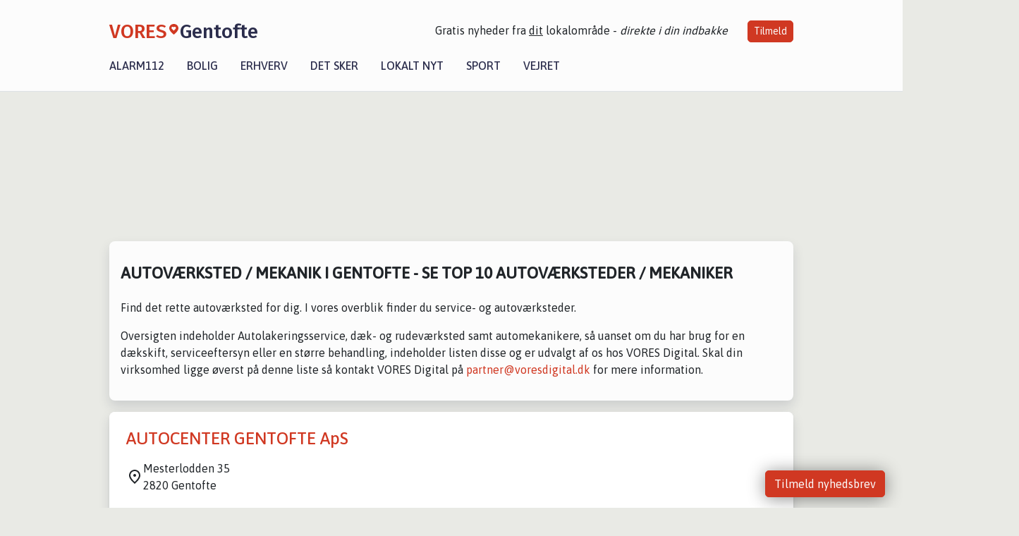

--- FILE ---
content_type: text/html; charset=utf-8
request_url: https://vores-gentofte.dk/erhverv/top10-autovaerksted-mekanik-i-gentofte
body_size: 11136
content:


<!DOCTYPE html>
<html lang="da">
<head>
    <meta charset="utf-8" />
    <meta name="viewport" content="width=device-width, initial-scale=1.0" />
    <title>Autov&#xE6;rksted / mekanik i Gentofte &#x2013; Se top 10 Autov&#xE6;rksteder / mekaniker &#x2013; VORES Gentofte</title>
    
    <link href='https://fonts.gstatic.com' rel='preconnect' crossorigin>
<link href='https://assets.vorescdn.dk' rel='preconnect' crossorigin>
    <link rel="manifest" href="/manifest.json">
        <meta name="description" content="Er du p&#xE5; udkig efter en autov&#xE6;rksted / mekanik i Gentofte? S&#xE5; se med her! Vi giver et overblik over de 10 bedste Autov&#xE6;rksteder / mekaniker i Gentofte." />


    <link rel="canonical" href="https://vores-gentofte.dk/erhverv/top10-autovaerksted-mekanik-i-gentofte">


<meta property="fb:app_id" content="603210533761694" />
    <meta property="fb:pages" content="114042513468578" />




    <meta name="facebook-domain-verification" content="qc6wfhtclnqb54g7jx1k8ckh5oxami" />

    
<link rel="icon" type="image/png" href="/img/icons/icon-152x152.png" />
<link rel="apple-touch-icon" type="image/png" href="/favicon.png" />

<link rel="preload" as="style" href="https://fonts.googleapis.com/css?family=Frank&#x2B;Ruhl&#x2B;Libre:400,700|Asap:400,500|Fira&#x2B;Sans:500|Merriweather:400&amp;display=swap">
<link href="https://fonts.googleapis.com/css?family=Frank&#x2B;Ruhl&#x2B;Libre:400,700|Asap:400,500|Fira&#x2B;Sans:500|Merriweather:400&amp;display=swap" rel="stylesheet" />

<link rel="preload" as="style" href="/dist/main.css?v=4lVlcf_nVVhS9k3-PzDma9gPCqVzZa-xwe6Z3nUGu-A">
<link rel="stylesheet" href="/dist/main.css?v=4lVlcf_nVVhS9k3-PzDma9gPCqVzZa-xwe6Z3nUGu-A" />
        <script type="text/javascript">
        window.dataLayer = window.dataLayer || [];
        window.dataLayer.push({
            dlv_page_type: "top-10",
            dlv_category: "Autov\u00E6rksted / mekanik",
            dlv_source: null
        });
    </script>

    
    
<script>
var voresConfiguration = {"modules":["floating-subscribe"],"site":{"name":"Gentofte","siteName":"VORES Gentofte","hostname":"vores-gentofte.dk","facebookPageId":114042513468578,"instagramHandle":""},"bannerPlaceholder":{"salesEmail":"salg@voresdigital.dk?subject=Henvendelse fra VORES Gentofte","logo":"https://assets.vorescdn.dk/remote/vores-gentofte.dk/img/logo/site.png?width=250"},"facebookAppId":"603210533761694","googleSignInClientId":"643495767278-bqenl96m5li36d9c3e1a1ujch1giorgn.apps.googleusercontent.com","products":{"groceryPlusProductId":"832729fc-0197-4a09-a829-2ad24ec33c74"},"csrf":"CfDJ8FuIb0WNFg9DhYJimJMeEWgfn91yATp5vCZjvGnSrnOnHr4m_XAxVa9vqNgT_ffS_Qsn0hvmt993kLIMgqN9B3SZONM-9vY-4wsuPRfa8VvVr6amK-_ruprP4vF7bHIa3_nNnv0TDUJp6MGT1InVINs","gtmId":"GTM-PMFG7C7"}
</script>

<script src="/dist/essentials-bundle.js?v=hjEg4_jAEA1nYcyRynaMY4wTMfjlzT6aiRLaBhOhzEo" defer></script>
    
<script type="text/javascript">
var utag_data = {
}
</script>
<!-- Loading script asynchronously -->
<script type="text/javascript">
    (function(a,b,c,d){
    a='//tags.tiqcdn.com/utag/jysk-fynske-medier/partners/prod/utag.js';
    b=document;c='script';d=b.createElement(c);d.src=a;d.type='text/java'+c;d.async=true;
    a=b.getElementsByTagName(c)[0];a.parentNode.insertBefore(d,a);
    })();
</script>


<script async='async' src='//macro.adnami.io/macro/hosts/adsm.macro.voresdigital.dk.js'></script>


<script src="//zrzzqdBnFEBxKXGb4.ay.delivery/manager/zrzzqdBnFEBxKXGb4" type="text/javascript" referrerpolicy="no-referrer-when-downgrade"></script>


<script>window.googletag = window.googletag || {cmd: []};</script>
<script>
    googletag.cmd.push(function(){
        googletag.pubads().setTargeting('vd_page', "vores-gentofte.dk");
googletag.pubads().setTargeting('vd_category', "autov\u00E6rksted / mekanik");googletag.pubads().setTargeting('vd_type', "top-10");    });
</script>
</head>
<body>
    

<div class="d-flex flex-column">
    

<header class="" id="header">
    <nav class="navbar navbar-expand-md navbar-light sticky ">
        <div class="container">
            <div class="d-flex flex-wrap align-items-center w-100 justify-content-between">
                    <a class="logo" href="/">
        <span>VORES</span><div class="logo-icon"><img alt="" src="/img/logo/homeheart.svg" aria-hidden="true" /></div><span>Gentofte</span>
                    </a>
                    <burger-menu></burger-menu>
                    <div class="d-none d-lg-block">
                        <span>Gratis nyheder fra <u>dit</u> lokalområde - <i>direkte i din indbakke</i></span>
                        <button onclick="vmh.showSubscribeModal('Header')" class="ml-4 btn btn-sm btn-primary">Tilmeld</button>
                    </div>
            </div>
                <div class="d-flex flex-wrap align-items-center">
                    
                    <div class="collapse navbar-collapse text-right text-md-center" id="navbarMenu">
                        <ul class="navbar-nav mr-auto mt-2 mt-lg-0">

                            <li class="nav-item">
                                <a class="nav-link" href="/alarm112">
                                    Alarm112
                                </a>
                            </li>
                            <li class="nav-item">
                                <a class="nav-link" href="/bolig">
                                    Bolig
                                </a>
                            </li>
                            <li class="nav-item" site="Site">
                                <a class="nav-link" href="/erhverv">
                                    Erhverv
                                </a>
                            </li>
                            <li class="nav-item">
                                <a class="nav-link" href="/detsker">
                                    Det sker
                                </a>
                            </li>
                            <li class="nav-item">
                                <a class="nav-link" href="/lokaltnyt">
                                    Lokalt nyt
                                </a>
                            </li>
                            <li class="nav-item">
                                <a class="nav-link" href="/sport">
                                    Sport
                                </a>
                            </li>
                            <li class="nav-item align-middle">
                                
                            </li>
                            <li class="nav-item align-middle">
                                <a class="nav-link align-items-center" href="/vejret">
                                    Vejret
                                </a>
                            </li>
                        </ul>
                    </div>
                </div>
        </div>
    </nav>
</header>
    <div class="d-flex flex-column flex-grow-1">
        <div class="flex-grow-1">
            <div class="container pt-3">
                            <div class="step_sticky step_sticky_left">
    <div data-ay-manager-id="div-gpt-ad-sticky_1">
        <script type="text/javascript">
            window.ayManagerEnv = window.ayManagerEnv || { cmd : []};
            window.ayManagerEnv.cmd.push(function() {
                ayManagerEnv.display("div-gpt-ad-sticky_1");
            });
        </script>
    </div>
</div>
                            <div class="step_sticky step_sticky_right">
    <div data-ay-manager-id="div-gpt-ad-sticky_2">
        <script type="text/javascript">
            window.ayManagerEnv = window.ayManagerEnv || { cmd : []};
            window.ayManagerEnv.cmd.push(function() {
                ayManagerEnv.display("div-gpt-ad-sticky_2");
            });
        </script>
    </div>
</div>
                            
<div class="step_billboard">
    <div data-ay-manager-id="div-gpt-ad-billboard_1">
        <script type="text/javascript">
            window.ayManagerEnv = window.ayManagerEnv || { cmd : []};
            window.ayManagerEnv.cmd.push(function() {
                ayManagerEnv.display("div-gpt-ad-billboard_1");
            });
        </script>
    </div>
</div>
                

<div class="my-3">
    <div class="container bg-white shadow p-3 mb-3">

        <h1 class="h4 text-uppercase font-weight-bold mt-3 mb-4">Autov&#xE6;rksted / mekanik i Gentofte - Se top 10 Autov&#xE6;rksteder / mekaniker</h1>

                <div class="row">
                    <div class="col-12">
                        <p style="vertical-align: baseline">Find det rette autoværksted for dig. I vores overblik finder du service- og autoværksteder.<span></span></p><p style="vertical-align: baseline">Oversigten indeholder Autolakeringsservice, dæk- og rudeværksted samt automekanikere, så uanset om du har brug for en dækskift, serviceeftersyn eller en større behandling, indeholder listen disse&nbsp;og er udvalgt af os hos VORES Digital.<span data-ccp-props="{&quot;201341983&quot;:0,&quot;335559739&quot;:160,&quot;335559740&quot;:259}" style=""><span>&nbsp;</span></span>Skal din virksomhed ligge øverst på denne liste så kontakt VORES <span data-contrast="auto" style=""><span><span>Digital på </span></span></span><a href="mailto:partner@voresdigital.dk" target="_blank" style="cursor: text" rel="noopener nofollow"><span><span data-ccp-charstyle="Hyperlink"><span data-contrast="none" style="">partner@voresdigital.dk</span></span></span></a><span><span><span data-contrast="auto" style=""> </span>for mere </span></span><span><span>information.</span></span><span data-ccp-props="{&quot;201341983&quot;:0,&quot;335559739&quot;:160,&quot;335559740&quot;:259}" style="">&nbsp;</span></p>
                    </div>
                </div>

    </div>


        <div class="container bg-white shadow mb-3">

            <div class="row">
                

<div class="top-10-card">
        <div class="col-12" style="padding:1.5rem" ga-track-impression="" data-customerid="" data-businessname="AUTOCENTER GENTOFTE ApS" data-businessid="56749404-bfa5-4043-b65a-08dbf2d2b509" data-placement="1" data-container="business_card" data-containervariant="default">
            <h2 class="name">
                <a href="/erhverv/autocenter-gentofte-aps/56749404-bfa5-4043-b65a-08dbf2d2b509" ga-track-kpi="" data-action="click_seo_profile" data-variant="title" data-customerid="" data-businessname="AUTOCENTER GENTOFTE ApS" data-businessid="56749404-bfa5-4043-b65a-08dbf2d2b509" data-placement="1" data-container="business_card" data-containervariant="default">AUTOCENTER GENTOFTE ApS</a>
            </h2>
            <div class="address-icon">
                Mesterlodden 35
                <br />
                2820 Gentofte
            </div>
        </div>
</div>

<div class="modal fade" id="contactModal56749404-bfa5-4043-b65a-08dbf2d2b509" tabindex="-1" aria-labelledby="contactModalLabel" aria-hidden="true">
    <div class="modal-dialog">
        <div class="modal-content">
            <div class="modal-body">
                
<contact-punit-form data-id="56749404-bfa5-4043-b65a-08dbf2d2b509" data-name="AUTOCENTER GENTOFTE ApS"></contact-punit-form>
            </div>
            <div class="modal-footer">
                <button type="button" class="btn btn-secondary" data-dismiss="modal">Luk</button>
            </div>
        </div>
    </div>
</div>

    <div class="modal fade" id="phoneModal56749404-bfa5-4043-b65a-08dbf2d2b509" tabindex="-1" aria-labelledby="phoneModalLabel" aria-hidden="true">
        <div class="modal-dialog modal-sm">
            <div class="modal-content">
                <div class="modal-header">
                    <h5 class="modal-title">AUTOCENTER GENTOFTE ApS</h5>
                    <button type="button" class="close" data-dismiss="modal" aria-label="Close">
                        <span aria-hidden="true">&times;</span>
                    </button>
                </div>
                <div class="modal-body">
                    <p class="mb-3">Telefonnummer</p>
                    <h4 class="mb-4">
                        <a href="tel:39681622" class="text-primary">39681622</a>
                    </h4>
                </div>
                <div class="modal-footer">
                    <button type="button" class="btn btn-secondary" data-dismiss="modal">Luk</button>
                </div>
            </div>
        </div>
    </div>

            </div>
        </div>
        <div class="container bg-white shadow mb-3">

            <div class="row">
                

<div class="top-10-card">
        <div class="col-12" style="padding:1.5rem" ga-track-impression="" data-customerid="" data-businessname="B&#xF8;rge Pladesmed I/S" data-businessid="db5ddc95-c1dc-453d-bdbb-08dbf2d2b509" data-placement="2" data-container="business_card" data-containervariant="default">
            <h2 class="name">
                <a href="/erhverv/boerge-pladesmed-is/db5ddc95-c1dc-453d-bdbb-08dbf2d2b509" ga-track-kpi="" data-action="click_seo_profile" data-variant="title" data-customerid="" data-businessname="B&#xF8;rge Pladesmed I/S" data-businessid="db5ddc95-c1dc-453d-bdbb-08dbf2d2b509" data-placement="2" data-container="business_card" data-containervariant="default">B&#xF8;rge Pladesmed I/S</a>
            </h2>
            <div class="address-icon">
                Lyngbyvej 419
                <br />
                2820 Gentofte
            </div>
        </div>
</div>

<div class="modal fade" id="contactModaldb5ddc95-c1dc-453d-bdbb-08dbf2d2b509" tabindex="-1" aria-labelledby="contactModalLabel" aria-hidden="true">
    <div class="modal-dialog">
        <div class="modal-content">
            <div class="modal-body">
                
<contact-punit-form data-id="db5ddc95-c1dc-453d-bdbb-08dbf2d2b509" data-name="B&#xF8;rge Pladesmed I/S"></contact-punit-form>
            </div>
            <div class="modal-footer">
                <button type="button" class="btn btn-secondary" data-dismiss="modal">Luk</button>
            </div>
        </div>
    </div>
</div>


            </div>
        </div>
        <div class="container bg-white shadow mb-3">

            <div class="row">
                

<div class="top-10-card">
        <div class="col-12" style="padding:1.5rem" ga-track-impression="" data-customerid="" data-businessname="Carcenter ApS" data-businessid="bf556e3c-0e8e-4f0d-b945-08dbf2d2b509" data-placement="3" data-container="business_card" data-containervariant="default">
            <h2 class="name">
                <a href="/erhverv/carcenter-aps/bf556e3c-0e8e-4f0d-b945-08dbf2d2b509" ga-track-kpi="" data-action="click_seo_profile" data-variant="title" data-customerid="" data-businessname="Carcenter ApS" data-businessid="bf556e3c-0e8e-4f0d-b945-08dbf2d2b509" data-placement="3" data-container="business_card" data-containervariant="default">Carcenter ApS</a>
            </h2>
            <div class="address-icon">
                Grusbakken 10
                <br />
                2820 Gentofte
            </div>
        </div>
</div>

<div class="modal fade" id="contactModalbf556e3c-0e8e-4f0d-b945-08dbf2d2b509" tabindex="-1" aria-labelledby="contactModalLabel" aria-hidden="true">
    <div class="modal-dialog">
        <div class="modal-content">
            <div class="modal-body">
                
<contact-punit-form data-id="bf556e3c-0e8e-4f0d-b945-08dbf2d2b509" data-name="Carcenter ApS"></contact-punit-form>
            </div>
            <div class="modal-footer">
                <button type="button" class="btn btn-secondary" data-dismiss="modal">Luk</button>
            </div>
        </div>
    </div>
</div>


            </div>
        </div>
                <div class="row mb-3">
                    <div class="col-12">
                            
<div class="step_billboard">
    <div data-ay-manager-id="div-gpt-ad-billboard_2">
        <script type="text/javascript">
            window.ayManagerEnv = window.ayManagerEnv || { cmd : []};
            window.ayManagerEnv.cmd.push(function() {
                ayManagerEnv.display("div-gpt-ad-billboard_2");
            });
        </script>
    </div>
</div>
                    </div>
                </div>
        <div class="container bg-white shadow mb-3">

            <div class="row">
                

<div class="top-10-card">
        <div class="col-12" style="padding:1.5rem" ga-track-impression="" data-customerid="" data-businessname="DANSK AUTO OG AUTO-EL ApS" data-businessid="07e99a4d-d2ad-4525-b7a6-08dbf2d2b509" data-placement="4" data-container="business_card" data-containervariant="default">
            <h2 class="name">
                <a href="/erhverv/dansk-auto-og-auto-el-aps/07e99a4d-d2ad-4525-b7a6-08dbf2d2b509" ga-track-kpi="" data-action="click_seo_profile" data-variant="title" data-customerid="" data-businessname="DANSK AUTO OG AUTO-EL ApS" data-businessid="07e99a4d-d2ad-4525-b7a6-08dbf2d2b509" data-placement="4" data-container="business_card" data-containervariant="default">DANSK AUTO OG AUTO-EL ApS</a>
            </h2>
            <div class="address-icon">
                Mesterlodden 4
                <br />
                2820 Gentofte
            </div>
        </div>
</div>

<div class="modal fade" id="contactModal07e99a4d-d2ad-4525-b7a6-08dbf2d2b509" tabindex="-1" aria-labelledby="contactModalLabel" aria-hidden="true">
    <div class="modal-dialog">
        <div class="modal-content">
            <div class="modal-body">
                
<contact-punit-form data-id="07e99a4d-d2ad-4525-b7a6-08dbf2d2b509" data-name="DANSK AUTO OG AUTO-EL ApS"></contact-punit-form>
            </div>
            <div class="modal-footer">
                <button type="button" class="btn btn-secondary" data-dismiss="modal">Luk</button>
            </div>
        </div>
    </div>
</div>


            </div>
        </div>
        <div class="container bg-white shadow mb-3">

            <div class="row">
                

<div class="top-10-card">
        <div class="col-12" style="padding:1.5rem" ga-track-impression="" data-customerid="" data-businessname="Dansk Bilglas A/S" data-businessid="0a759a9e-be69-4cde-c130-08dbf2d2b509" data-placement="5" data-container="business_card" data-containervariant="default">
            <h2 class="name">
                <a href="/erhverv/dansk-bilglas-as/0a759a9e-be69-4cde-c130-08dbf2d2b509" ga-track-kpi="" data-action="click_seo_profile" data-variant="title" data-customerid="" data-businessname="Dansk Bilglas A/S" data-businessid="0a759a9e-be69-4cde-c130-08dbf2d2b509" data-placement="5" data-container="business_card" data-containervariant="default">Dansk Bilglas A/S</a>
            </h2>
            <div class="address-icon">
c/o. Applus Bilsyn                    <br />
                Ermelundsvej 21
                <br />
                2820 Gentofte
            </div>
        </div>
</div>

<div class="modal fade" id="contactModal0a759a9e-be69-4cde-c130-08dbf2d2b509" tabindex="-1" aria-labelledby="contactModalLabel" aria-hidden="true">
    <div class="modal-dialog">
        <div class="modal-content">
            <div class="modal-body">
                
<contact-punit-form data-id="0a759a9e-be69-4cde-c130-08dbf2d2b509" data-name="Dansk Bilglas A/S"></contact-punit-form>
            </div>
            <div class="modal-footer">
                <button type="button" class="btn btn-secondary" data-dismiss="modal">Luk</button>
            </div>
        </div>
    </div>
</div>


            </div>
        </div>
        <div class="container bg-white shadow mb-3">

            <div class="row">
                

<div class="top-10-card">
        <div class="col-12" style="padding:1.5rem" ga-track-impression="" data-customerid="" data-businessname="GEMINI CARS ApS" data-businessid="ada219fc-c5f5-4b7a-b61d-08dbf2d2b509" data-placement="6" data-container="business_card" data-containervariant="default">
            <h2 class="name">
                <a href="/erhverv/gemini-cars-aps/ada219fc-c5f5-4b7a-b61d-08dbf2d2b509" ga-track-kpi="" data-action="click_seo_profile" data-variant="title" data-customerid="" data-businessname="GEMINI CARS ApS" data-businessid="ada219fc-c5f5-4b7a-b61d-08dbf2d2b509" data-placement="6" data-container="business_card" data-containervariant="default">GEMINI CARS ApS</a>
            </h2>
            <div class="address-icon">
c/o. Gemini Koncepthuset A/S                    <br />
                Lyngbyvej 415
                <br />
                2820 Gentofte
            </div>
        </div>
</div>

<div class="modal fade" id="contactModalada219fc-c5f5-4b7a-b61d-08dbf2d2b509" tabindex="-1" aria-labelledby="contactModalLabel" aria-hidden="true">
    <div class="modal-dialog">
        <div class="modal-content">
            <div class="modal-body">
                
<contact-punit-form data-id="ada219fc-c5f5-4b7a-b61d-08dbf2d2b509" data-name="GEMINI CARS ApS"></contact-punit-form>
            </div>
            <div class="modal-footer">
                <button type="button" class="btn btn-secondary" data-dismiss="modal">Luk</button>
            </div>
        </div>
    </div>
</div>


            </div>
        </div>
                <div class="row mb-3">
                    <div class="col-12">
                            
<div class="step_billboard">
    <div data-ay-manager-id="div-gpt-ad-billboard_3">
        <script type="text/javascript">
            window.ayManagerEnv = window.ayManagerEnv || { cmd : []};
            window.ayManagerEnv.cmd.push(function() {
                ayManagerEnv.display("div-gpt-ad-billboard_3");
            });
        </script>
    </div>
</div>
                    </div>
                </div>
        <div class="container bg-white shadow mb-3">

            <div class="row">
                

<div class="top-10-card">
        <div class="col-12" style="padding:1.5rem" ga-track-impression="" data-customerid="" data-businessname="Glad Bilservice ApS" data-businessid="e0ef9fc9-946c-4175-91a6-08dd126e63a8" data-placement="7" data-container="business_card" data-containervariant="default">
            <h2 class="name">
                <a href="/erhverv/glad-bilservice-aps/e0ef9fc9-946c-4175-91a6-08dd126e63a8" ga-track-kpi="" data-action="click_seo_profile" data-variant="title" data-customerid="" data-businessname="Glad Bilservice ApS" data-businessid="e0ef9fc9-946c-4175-91a6-08dd126e63a8" data-placement="7" data-container="business_card" data-containervariant="default">Glad Bilservice ApS</a>
            </h2>
            <div class="address-icon">
                S&#xF8;g&#xE5;rdsvej 46
                <br />
                2820 Gentofte
            </div>
        </div>
</div>

<div class="modal fade" id="contactModale0ef9fc9-946c-4175-91a6-08dd126e63a8" tabindex="-1" aria-labelledby="contactModalLabel" aria-hidden="true">
    <div class="modal-dialog">
        <div class="modal-content">
            <div class="modal-body">
                
<contact-punit-form data-id="e0ef9fc9-946c-4175-91a6-08dd126e63a8" data-name="Glad Bilservice ApS"></contact-punit-form>
            </div>
            <div class="modal-footer">
                <button type="button" class="btn btn-secondary" data-dismiss="modal">Luk</button>
            </div>
        </div>
    </div>
</div>


            </div>
        </div>
        <div class="container bg-white shadow mb-3">

            <div class="row">
                

<div class="top-10-card">
        <div class="col-12" style="padding:1.5rem" ga-track-impression="" data-customerid="" data-businessname="J&#xC6;GERSBORG AUTO V/JAN SCHOU PETERSEN" data-businessid="a577326e-f222-4ebd-b4d0-08dbf2d2b509" data-placement="8" data-container="business_card" data-containervariant="default">
            <h2 class="name">
                <a href="/erhverv/jaegersborg-auto-vjan-schou-petersen/a577326e-f222-4ebd-b4d0-08dbf2d2b509" ga-track-kpi="" data-action="click_seo_profile" data-variant="title" data-customerid="" data-businessname="J&#xC6;GERSBORG AUTO V/JAN SCHOU PETERSEN" data-businessid="a577326e-f222-4ebd-b4d0-08dbf2d2b509" data-placement="8" data-container="business_card" data-containervariant="default">J&#xC6;GERSBORG AUTO V/JAN SCHOU PETERSEN</a>
            </h2>
            <div class="address-icon">
                Mesterlodden 20
                <br />
                2820 Gentofte
            </div>
        </div>
</div>

<div class="modal fade" id="contactModala577326e-f222-4ebd-b4d0-08dbf2d2b509" tabindex="-1" aria-labelledby="contactModalLabel" aria-hidden="true">
    <div class="modal-dialog">
        <div class="modal-content">
            <div class="modal-body">
                
<contact-punit-form data-id="a577326e-f222-4ebd-b4d0-08dbf2d2b509" data-name="J&#xC6;GERSBORG AUTO V/JAN SCHOU PETERSEN"></contact-punit-form>
            </div>
            <div class="modal-footer">
                <button type="button" class="btn btn-secondary" data-dismiss="modal">Luk</button>
            </div>
        </div>
    </div>
</div>

    <div class="modal fade" id="phoneModala577326e-f222-4ebd-b4d0-08dbf2d2b509" tabindex="-1" aria-labelledby="phoneModalLabel" aria-hidden="true">
        <div class="modal-dialog modal-sm">
            <div class="modal-content">
                <div class="modal-header">
                    <h5 class="modal-title">J&#xC6;GERSBORG AUTO V/JAN SCHOU PETERSEN</h5>
                    <button type="button" class="close" data-dismiss="modal" aria-label="Close">
                        <span aria-hidden="true">&times;</span>
                    </button>
                </div>
                <div class="modal-body">
                    <p class="mb-3">Telefonnummer</p>
                    <h4 class="mb-4">
                        <a href="tel:39641017" class="text-primary">39641017</a>
                    </h4>
                </div>
                <div class="modal-footer">
                    <button type="button" class="btn btn-secondary" data-dismiss="modal">Luk</button>
                </div>
            </div>
        </div>
    </div>

            </div>
        </div>
        <div class="container bg-white shadow mb-3">

            <div class="row">
                

<div class="top-10-card">
        <div class="col-12" style="padding:1.5rem" ga-track-impression="" data-customerid="" data-businessname="Leffes Garage" data-businessid="bf66d6fc-703b-4173-b97b-08dbf2d2b509" data-placement="9" data-container="business_card" data-containervariant="default">
            <h2 class="name">
                <a href="/erhverv/leffes-garage/bf66d6fc-703b-4173-b97b-08dbf2d2b509" ga-track-kpi="" data-action="click_seo_profile" data-variant="title" data-customerid="" data-businessname="Leffes Garage" data-businessid="bf66d6fc-703b-4173-b97b-08dbf2d2b509" data-placement="9" data-container="business_card" data-containervariant="default">Leffes Garage</a>
            </h2>
            <div class="address-icon">
                S&#xF8;nders&#xF8;vej 62
                <br />
                2820 Gentofte
            </div>
        </div>
</div>

<div class="modal fade" id="contactModalbf66d6fc-703b-4173-b97b-08dbf2d2b509" tabindex="-1" aria-labelledby="contactModalLabel" aria-hidden="true">
    <div class="modal-dialog">
        <div class="modal-content">
            <div class="modal-body">
                
<contact-punit-form data-id="bf66d6fc-703b-4173-b97b-08dbf2d2b509" data-name="Leffes Garage"></contact-punit-form>
            </div>
            <div class="modal-footer">
                <button type="button" class="btn btn-secondary" data-dismiss="modal">Luk</button>
            </div>
        </div>
    </div>
</div>

    <div class="modal fade" id="phoneModalbf66d6fc-703b-4173-b97b-08dbf2d2b509" tabindex="-1" aria-labelledby="phoneModalLabel" aria-hidden="true">
        <div class="modal-dialog modal-sm">
            <div class="modal-content">
                <div class="modal-header">
                    <h5 class="modal-title">Leffes Garage</h5>
                    <button type="button" class="close" data-dismiss="modal" aria-label="Close">
                        <span aria-hidden="true">&times;</span>
                    </button>
                </div>
                <div class="modal-body">
                    <p class="mb-3">Telefonnummer</p>
                    <h4 class="mb-4">
                        <a href="tel:29310238" class="text-primary">29310238</a>
                    </h4>
                </div>
                <div class="modal-footer">
                    <button type="button" class="btn btn-secondary" data-dismiss="modal">Luk</button>
                </div>
            </div>
        </div>
    </div>

            </div>
        </div>
                <div class="row mb-3">
                    <div class="col-12">
                            
<div class="step_billboard">
    <div data-ay-manager-id="div-gpt-ad-billboard_4">
        <script type="text/javascript">
            window.ayManagerEnv = window.ayManagerEnv || { cmd : []};
            window.ayManagerEnv.cmd.push(function() {
                ayManagerEnv.display("div-gpt-ad-billboard_4");
            });
        </script>
    </div>
</div>
                    </div>
                </div>
        <div class="container bg-white shadow mb-3">

            <div class="row">
                

<div class="top-10-card">
        <div class="col-12" style="padding:1.5rem" ga-track-impression="" data-customerid="" data-businessname="Melzer" data-businessid="4d3d05df-becd-49ec-b7b9-08dbf2d2b509" data-placement="10" data-container="business_card" data-containervariant="default">
            <h2 class="name">
                <a href="/erhverv/melzer/4d3d05df-becd-49ec-b7b9-08dbf2d2b509" ga-track-kpi="" data-action="click_seo_profile" data-variant="title" data-customerid="" data-businessname="Melzer" data-businessid="4d3d05df-becd-49ec-b7b9-08dbf2d2b509" data-placement="10" data-container="business_card" data-containervariant="default">Melzer</a>
            </h2>
            <div class="address-icon">
                Sauntesvej 18
                <br />
                2820 Gentofte
            </div>
        </div>
</div>

<div class="modal fade" id="contactModal4d3d05df-becd-49ec-b7b9-08dbf2d2b509" tabindex="-1" aria-labelledby="contactModalLabel" aria-hidden="true">
    <div class="modal-dialog">
        <div class="modal-content">
            <div class="modal-body">
                
<contact-punit-form data-id="4d3d05df-becd-49ec-b7b9-08dbf2d2b509" data-name="Melzer"></contact-punit-form>
            </div>
            <div class="modal-footer">
                <button type="button" class="btn btn-secondary" data-dismiss="modal">Luk</button>
            </div>
        </div>
    </div>
</div>

    <div class="modal fade" id="phoneModal4d3d05df-becd-49ec-b7b9-08dbf2d2b509" tabindex="-1" aria-labelledby="phoneModalLabel" aria-hidden="true">
        <div class="modal-dialog modal-sm">
            <div class="modal-content">
                <div class="modal-header">
                    <h5 class="modal-title">Melzer</h5>
                    <button type="button" class="close" data-dismiss="modal" aria-label="Close">
                        <span aria-hidden="true">&times;</span>
                    </button>
                </div>
                <div class="modal-body">
                    <p class="mb-3">Telefonnummer</p>
                    <h4 class="mb-4">
                        <a href="tel:40904107" class="text-primary">40904107</a>
                    </h4>
                </div>
                <div class="modal-footer">
                    <button type="button" class="btn btn-secondary" data-dismiss="modal">Luk</button>
                </div>
            </div>
        </div>
    </div>

            </div>
        </div>
        <div class="container bg-white shadow mb-3">

            <div class="row">
                

<div class="top-10-card">
        <div class="col-12" style="padding:1.5rem" ga-track-impression="" data-customerid="" data-businessname="Tvermoes Inc v/Ulf Tvermoes" data-businessid="44d3a92a-3e92-4d62-b550-08dbf2d2b509" data-placement="11" data-container="business_card" data-containervariant="default">
            <h2 class="name">
                <a href="/erhverv/tvermoes-inc-vulf-tvermoes/44d3a92a-3e92-4d62-b550-08dbf2d2b509" ga-track-kpi="" data-action="click_seo_profile" data-variant="title" data-customerid="" data-businessname="Tvermoes Inc v/Ulf Tvermoes" data-businessid="44d3a92a-3e92-4d62-b550-08dbf2d2b509" data-placement="11" data-container="business_card" data-containervariant="default">Tvermoes Inc v/Ulf Tvermoes</a>
            </h2>
            <div class="address-icon">
                Fugleg&#xE5;rdsvej 50, 1.
                <br />
                2820 Gentofte
            </div>
        </div>
</div>

<div class="modal fade" id="contactModal44d3a92a-3e92-4d62-b550-08dbf2d2b509" tabindex="-1" aria-labelledby="contactModalLabel" aria-hidden="true">
    <div class="modal-dialog">
        <div class="modal-content">
            <div class="modal-body">
                
<contact-punit-form data-id="44d3a92a-3e92-4d62-b550-08dbf2d2b509" data-name="Tvermoes Inc v/Ulf Tvermoes"></contact-punit-form>
            </div>
            <div class="modal-footer">
                <button type="button" class="btn btn-secondary" data-dismiss="modal">Luk</button>
            </div>
        </div>
    </div>
</div>

    <div class="modal fade" id="phoneModal44d3a92a-3e92-4d62-b550-08dbf2d2b509" tabindex="-1" aria-labelledby="phoneModalLabel" aria-hidden="true">
        <div class="modal-dialog modal-sm">
            <div class="modal-content">
                <div class="modal-header">
                    <h5 class="modal-title">Tvermoes Inc v/Ulf Tvermoes</h5>
                    <button type="button" class="close" data-dismiss="modal" aria-label="Close">
                        <span aria-hidden="true">&times;</span>
                    </button>
                </div>
                <div class="modal-body">
                    <p class="mb-3">Telefonnummer</p>
                    <h4 class="mb-4">
                        <a href="tel:33117355" class="text-primary">33117355</a>
                    </h4>
                </div>
                <div class="modal-footer">
                    <button type="button" class="btn btn-secondary" data-dismiss="modal">Luk</button>
                </div>
            </div>
        </div>
    </div>

            </div>
        </div>

    



        
<div class="bg-handyhand p-3 rounded-corners my-3 font-sans">
    <img src="/img/integrations/handyhand/logo.svg" width="316" height="69" class="img-fluid" alt="Handyhand" />

    <h2 class="h1 font-weight-bold">Få billig hjælp fra private i Gentofte</h2>
    <p>Beskriv din opgave og modtag gratis bud fra lokale med Handyhand.</p>

    <h3>Seneste udførte opgaver</h3>
    <div class="bg-white rounded-corners p-3 mb-3">
        <ul class="list-unstyled m-0">
                <li class="d-flex justify-content-between my-1">
                    Oph&#xE6;ng af syv lamper, el-radiator og to montanareoler
                    <strong class="ml-2 flex-shrink-0">1.650 kr.</strong>
                </li>
                <li class="d-flex justify-content-between my-1">
                    Fjernelse af laminatgulv
                    <strong class="ml-2 flex-shrink-0">2.500 kr.</strong>
                </li>
                <li class="d-flex justify-content-between my-1">
                    V&#xE6;gh&#xE6;ngt toilet l&#xF8;ber
                    <strong class="ml-2 flex-shrink-0">350 kr.</strong>
                </li>
                <li class="d-flex justify-content-between my-1">
                    V&#xE6;g montering af 100&#x27; tv
                    <strong class="ml-2 flex-shrink-0">1.500 kr.</strong>
                </li>
                <li class="d-flex justify-content-between my-1">
                    Oph&#xE6;ngning af billede
                    <strong class="ml-2 flex-shrink-0">1.300 kr.</strong>
                </li>
                <li class="d-flex justify-content-between my-1">
                    Installation af vaskemaskine
                    <strong class="ml-2 flex-shrink-0">900 kr.</strong>
                </li>
            
        </ul>
    </div>
    <h3>Opret en opgave</h3>
    <form target="_blank" method="get" action="https://handyhand.dk/opret">
        <input type="hidden" name="utm_source" value="vores-digital" />
        <input type="hidden" name="utm_medium" value="form" />
        <input type="hidden" name="utm_campaign" value="vores-gentofte.dk" />
        <div class="form-group row">
            <div class="col-12 col-md-6">
                <input type="text" class="form-control" name="taskTitle" placeholder="Jeg skal bruge en handyman...">
            </div>
        </div>
        <div class="form-group">
            <div class="custom-control custom-checkbox">
                <input type="checkbox" class="custom-control-input" name="toolsNeeded" id="toolsNeeded" value="true">
                <label class="custom-control-label" for="toolsNeeded">Der skal medbringes det relevante værktøj</label>
            </div>
        </div>
        <button type="submit" class="btn btn-primary">Modtag bud gratis</button>
    </form>

</div>


    <div class="container bg-white shadow articles-page p-3 mb-3 filters">

        <div class="col-12">
            <h2 class="h5 mb-2">Andre kategorier</h2>
            <p>
                Fandt du ikke, hvad du søgte, så kig i en af vores andre kategorier eller brug vores <a style="text-decoration:underline" href="/erhverv">udvidet søgning</a>.
            </p>
            <div class="row">
                <div class="col-12">

                    <div class="row categories">
                            <div class="col-12 col-xs-12 col-sm-6 col-md-6 col-lg-4">
                                <a href="/erhverv/top10-advokat-i-gentofte">Advokat</a>
                            </div>
                            <div class="col-12 col-xs-12 col-sm-6 col-md-6 col-lg-4">
                                <a href="/erhverv/top10-arkitekt-i-gentofte">Arkitekt</a>
                            </div>
                            <div class="col-12 col-xs-12 col-sm-6 col-md-6 col-lg-4">
                                <a href="/erhverv/top10-autovaerksted-mekanik-i-gentofte">Autov&#xE6;rksted / mekanik</a>
                            </div>
                            <div class="col-12 col-xs-12 col-sm-6 col-md-6 col-lg-4">
                                <a href="/erhverv/top10-bager-i-gentofte">Bager</a>
                            </div>
                            <div class="col-12 col-xs-12 col-sm-6 col-md-6 col-lg-4">
                                <a href="/erhverv/top10-bedemand-i-gentofte">Bedemand</a>
                            </div>
                            <div class="col-12 col-xs-12 col-sm-6 col-md-6 col-lg-4">
                                <a href="/erhverv/top10-behandlingstilbud-i-gentofte">Behandlingstilbud</a>
                            </div>
                            <div class="col-12 col-xs-12 col-sm-6 col-md-6 col-lg-4">
                                <a href="/erhverv/top10-bibliotek-arkiv-og-museum-i-gentofte">Bibliotek, arkiv og museum</a>
                            </div>
                            <div class="col-12 col-xs-12 col-sm-6 col-md-6 col-lg-4">
                                <a href="/erhverv/top10-bilforhandler-i-gentofte">Bilforhandler</a>
                            </div>
                            <div class="col-12 col-xs-12 col-sm-6 col-md-6 col-lg-4">
                                <a href="/erhverv/top10-biludlejning-i-gentofte">Biludlejning</a>
                            </div>
                            <div class="col-12 col-xs-12 col-sm-6 col-md-6 col-lg-4">
                                <a href="/erhverv/top10-byggemarked-traelast-i-gentofte">Byggemarked / tr&#xE6;last</a>
                            </div>
                            <div class="col-12 col-xs-12 col-sm-6 col-md-6 col-lg-4">
                                <a href="/erhverv/top10-boernehave-i-gentofte">B&#xF8;rnehave</a>
                            </div>
                            <div class="col-12 col-xs-12 col-sm-6 col-md-6 col-lg-4">
                                <a href="/erhverv/top10-catering-i-gentofte">Catering</a>
                            </div>
                            <div class="col-12 col-xs-12 col-sm-6 col-md-6 col-lg-4">
                                <a href="/erhverv/top10-cykelforhandler-i-gentofte">Cykelforhandler</a>
                            </div>
                            <div class="col-12 col-xs-12 col-sm-6 col-md-6 col-lg-4">
                                <a href="/erhverv/top10-detailhandel-i-gentofte">Detailhandel</a>
                            </div>
                            <div class="col-12 col-xs-12 col-sm-6 col-md-6 col-lg-4">
                                <a href="/erhverv/top10-dyrehandel-i-gentofte">Dyrehandel</a>
                            </div>
                            <div class="col-12 col-xs-12 col-sm-6 col-md-6 col-lg-4">
                                <a href="/erhverv/top10-dyrlaege-i-gentofte">Dyrl&#xE6;ge</a>
                            </div>
                            <div class="col-12 col-xs-12 col-sm-6 col-md-6 col-lg-4">
                                <a href="/erhverv/top10-ejendomsmaegler-i-gentofte">Ejendomsm&#xE6;gler</a>
                            </div>
                            <div class="col-12 col-xs-12 col-sm-6 col-md-6 col-lg-4">
                                <a href="/erhverv/top10-el-gas-vand-og-fjernvarmeforsyning-i-gentofte">El-, gas-, vand- og fjernvarmeforsyning</a>
                            </div>
                            <div class="col-12 col-xs-12 col-sm-6 col-md-6 col-lg-4">
                                <a href="/erhverv/top10-elektriker-i-gentofte">Elektriker</a>
                            </div>
                            <div class="col-12 col-xs-12 col-sm-6 col-md-6 col-lg-4">
                                <a href="/erhverv/top10-elektronik-it-i-gentofte">Elektronik / IT</a>
                            </div>
                            <div class="col-12 col-xs-12 col-sm-6 col-md-6 col-lg-4">
                                <a href="/erhverv/top10-entreprenoer-i-gentofte">Entrepren&#xF8;r</a>
                            </div>
                            <div class="col-12 col-xs-12 col-sm-6 col-md-6 col-lg-4">
                                <a href="/erhverv/top10-fitnesscenter-i-gentofte">Fitnesscenter</a>
                            </div>
                            <div class="col-12 col-xs-12 col-sm-6 col-md-6 col-lg-4">
                                <a href="/erhverv/top10-flyttemand-flyttefolk-i-gentofte">Flyttemand / flyttefolk</a>
                            </div>
                            <div class="col-12 col-xs-12 col-sm-6 col-md-6 col-lg-4">
                                <a href="/erhverv/top10-forsikring-i-gentofte">Forsikring</a>
                            </div>
                            <div class="col-12 col-xs-12 col-sm-6 col-md-6 col-lg-4">
                                <a href="/erhverv/top10-fotograf-i-gentofte">Fotograf</a>
                            </div>
                            <div class="col-12 col-xs-12 col-sm-6 col-md-6 col-lg-4">
                                <a href="/erhverv/top10-frisoer-i-gentofte">Fris&#xF8;r</a>
                            </div>
                            <div class="col-12 col-xs-12 col-sm-6 col-md-6 col-lg-4">
                                <a href="/erhverv/top10-gartner-i-gentofte">Gartner</a>
                            </div>
                            <div class="col-12 col-xs-12 col-sm-6 col-md-6 col-lg-4">
                                <a href="/erhverv/top10-guldsmed-urmager-i-gentofte">Guldsmed / Urmager</a>
                            </div>
                            <div class="col-12 col-xs-12 col-sm-6 col-md-6 col-lg-4">
                                <a href="/erhverv/top10-hotel-i-gentofte">Hotel</a>
                            </div>
                            <div class="col-12 col-xs-12 col-sm-6 col-md-6 col-lg-4">
                                <a href="/erhverv/top10-kunst-og-galleri-i-gentofte">Kunst og galleri</a>
                            </div>
                            <div class="col-12 col-xs-12 col-sm-6 col-md-6 col-lg-4">
                                <a href="/erhverv/top10-koebmand-og-doegnkiosk-i-gentofte">K&#xF8;bmand og d&#xF8;gnkiosk</a>
                            </div>
                            <div class="col-12 col-xs-12 col-sm-6 col-md-6 col-lg-4">
                                <a href="/erhverv/top10-koekkenforhandler-i-gentofte">K&#xF8;kkenforhandler</a>
                            </div>
                            <div class="col-12 col-xs-12 col-sm-6 col-md-6 col-lg-4">
                                <a href="/erhverv/top10-koereskole-i-gentofte">K&#xF8;reskole</a>
                            </div>
                            <div class="col-12 col-xs-12 col-sm-6 col-md-6 col-lg-4">
                                <a href="/erhverv/top10-laege-i-gentofte">L&#xE6;ge</a>
                            </div>
                            <div class="col-12 col-xs-12 col-sm-6 col-md-6 col-lg-4">
                                <a href="/erhverv/top10-maler-i-gentofte">Maler</a>
                            </div>
                            <div class="col-12 col-xs-12 col-sm-6 col-md-6 col-lg-4">
                                <a href="/erhverv/top10-massage-i-gentofte">Massage</a>
                            </div>
                            <div class="col-12 col-xs-12 col-sm-6 col-md-6 col-lg-4">
                                <a href="/erhverv/top10-murer-i-gentofte">Murer</a>
                            </div>
                            <div class="col-12 col-xs-12 col-sm-6 col-md-6 col-lg-4">
                                <a href="/erhverv/top10-offentlig-forvaltning-forsvar-og-socialsikring-i-gentofte">Offentlig forvaltning, forsvar og socialsikring</a>
                            </div>
                            <div class="col-12 col-xs-12 col-sm-6 col-md-6 col-lg-4">
                                <a href="/erhverv/top10-optiker-i-gentofte">Optiker</a>
                            </div>
                            <div class="col-12 col-xs-12 col-sm-6 col-md-6 col-lg-4">
                                <a href="/erhverv/top10-organisation-og-forening-i-gentofte">Organisation og forening</a>
                            </div>
                            <div class="col-12 col-xs-12 col-sm-6 col-md-6 col-lg-4">
                                <a href="/erhverv/top10-piercing-tatovering-i-gentofte">Piercing / Tatovering</a>
                            </div>
                            <div class="col-12 col-xs-12 col-sm-6 col-md-6 col-lg-4">
                                <a href="/erhverv/top10-pizzeria-grillbar-isbar-mm-i-gentofte">Pizzeria, grillbar, isbar mm.</a>
                            </div>
                            <div class="col-12 col-xs-12 col-sm-6 col-md-6 col-lg-4">
                                <a href="/erhverv/top10-planteskole-blomsterhandler-i-gentofte">Planteskole / blomsterhandler</a>
                            </div>
                            <div class="col-12 col-xs-12 col-sm-6 col-md-6 col-lg-4">
                                <a href="/erhverv/top10-psykologisk-raadgivning-i-gentofte">Psykologisk r&#xE5;dgivning</a>
                            </div>
                            <div class="col-12 col-xs-12 col-sm-6 col-md-6 col-lg-4">
                                <a href="/erhverv/top10-rengoering-i-gentofte">Reng&#xF8;ring</a>
                            </div>
                            <div class="col-12 col-xs-12 col-sm-6 col-md-6 col-lg-4">
                                <a href="/erhverv/top10-restaurant-og-cafe-i-gentofte">Restaurant og caf&#xE9;</a>
                            </div>
                            <div class="col-12 col-xs-12 col-sm-6 col-md-6 col-lg-4">
                                <a href="/erhverv/top10-skomager-i-gentofte">Skomager</a>
                            </div>
                            <div class="col-12 col-xs-12 col-sm-6 col-md-6 col-lg-4">
                                <a href="/erhverv/top10-skraedder-i-gentofte">Skr&#xE6;dder</a>
                            </div>
                            <div class="col-12 col-xs-12 col-sm-6 col-md-6 col-lg-4">
                                <a href="/erhverv/top10-skoenheds-og-hudpleje-i-gentofte">Sk&#xF8;nheds- og hudpleje</a>
                            </div>
                            <div class="col-12 col-xs-12 col-sm-6 col-md-6 col-lg-4">
                                <a href="/erhverv/top10-slagter-i-gentofte">Slagter</a>
                            </div>
                            <div class="col-12 col-xs-12 col-sm-6 col-md-6 col-lg-4">
                                <a href="/erhverv/top10-smed-i-gentofte">Smed</a>
                            </div>
                            <div class="col-12 col-xs-12 col-sm-6 col-md-6 col-lg-4">
                                <a href="/erhverv/top10-speciallaege-i-gentofte">Speciall&#xE6;ge</a>
                            </div>
                            <div class="col-12 col-xs-12 col-sm-6 col-md-6 col-lg-4">
                                <a href="/erhverv/top10-sport-og-fritidsaktivitet-i-gentofte">Sport og fritidsaktivitet</a>
                            </div>
                            <div class="col-12 col-xs-12 col-sm-6 col-md-6 col-lg-4">
                                <a href="/erhverv/top10-supermarked-i-gentofte">Supermarked</a>
                            </div>
                            <div class="col-12 col-xs-12 col-sm-6 col-md-6 col-lg-4">
                                <a href="/erhverv/top10-tandlaege-i-gentofte">Tandl&#xE6;ge</a>
                            </div>
                            <div class="col-12 col-xs-12 col-sm-6 col-md-6 col-lg-4">
                                <a href="/erhverv/top10-taxi-taxa-i-gentofte">Taxi / Taxa</a>
                            </div>
                            <div class="col-12 col-xs-12 col-sm-6 col-md-6 col-lg-4">
                                <a href="/erhverv/top10-toemrer-i-gentofte">T&#xF8;mrer</a>
                            </div>
                            <div class="col-12 col-xs-12 col-sm-6 col-md-6 col-lg-4">
                                <a href="/erhverv/top10-udlejningselskab-i-gentofte">Udlejningselskab</a>
                            </div>
                            <div class="col-12 col-xs-12 col-sm-6 col-md-6 col-lg-4">
                                <a href="/erhverv/top10-undervisning-i-gentofte">Undervisning</a>
                            </div>
                            <div class="col-12 col-xs-12 col-sm-6 col-md-6 col-lg-4">
                                <a href="/erhverv/top10-undervognsbehandling-i-gentofte">Undervognsbehandling</a>
                            </div>
                            <div class="col-12 col-xs-12 col-sm-6 col-md-6 col-lg-4">
                                <a href="/erhverv/top10-vaskeri-renseri-i-gentofte">Vaskeri / Renseri</a>
                            </div>
                            <div class="col-12 col-xs-12 col-sm-6 col-md-6 col-lg-4">
                                <a href="/erhverv/top10-vinduespudser-i-gentofte">Vinduespudser</a>
                            </div>
                            <div class="col-12 col-xs-12 col-sm-6 col-md-6 col-lg-4">
                                <a href="/erhverv/top10-vvs-i-gentofte">VVS</a>
                            </div>
                            <div class="col-12 col-xs-12 col-sm-6 col-md-6 col-lg-4">
                                <a href="/erhverv/top10-vaertshus-bar-i-gentofte">V&#xE6;rtshus / bar</a>
                            </div>
                            <div class="col-12 col-xs-12 col-sm-6 col-md-6 col-lg-4">
                                <a href="/erhverv/top10-oevrige-i-gentofte">&#xD8;vrige</a>
                            </div>
                    </div>

                </div>
            </div>

        </div>
    </div>

        <div class="container bg-white shadow mt-3 py-3 pt-2">
            <div class="row">
                <div class="col-12">
                    <a href="https://handyhand.dk/mekaniker/storkoebenhavn/gentofte/hh/b?utm_source=vores-digital&amp;utm_medium=link&amp;utm_campaign=vores-gentofte.dk" target="_blank" class="text-primary" rel="noreferrer">F&#xE5; tilbud fra lokale mekanikere i Gentofte</a>
                </div>
            </div>
        </div>
</div>
            </div>
        </div>
        


<footer class="">
    <div class="container">
        <div class="row py-4 logo">
            <div class="col d-flex justify-content-center">
                    <a href="/">
        <span>VORES</span><div class="logo-icon"><img alt="" src="/img/logo/homeheartwhite.svg" aria-hidden="true" /></div><span>Gentofte</span>
                    </a>
            </div>
        </div>
            <div class="row py-4">
                <div class="col d-flex justify-content-center">
                        <a class="mx-4" title="Følg os på Facebook" href="https://www.facebook.com/114042513468578" target="_blank" rel="noopener nofollow">
                            <img alt="Facebook" width="48" height="48" src="/img/icons/icon-footer-facebook.svg" />
                        </a>
                    <a class="mx-4" title="Kontakt VORES Digital via email" href="https://voresdigital.dk/kontakt-os/" target="_blank" rel="noopener nofollow">
                        <img alt="Email" width="48" height="48" src="/img/icons/icon-footer-email.svg" />
                    </a>
                </div>
            </div>
            <div class="row pb-5">
                <div class="col-12 col-md-4 shortcuts">
                    <h6>Om Vores Digital</h6>
                    <ul class="list-unstyled">
                        <li class="">
                            <a href="https://voresdigital.dk">
                                Om os
                            </a>
                        </li>
                        <li>
                            <a href="/partner">For annoncører</a>
                        </li>
                        <li>
                            <a href="https://voresdigital.dk/privatlivspolitik" target="_blank" rel="noopener">Vilkår og Privatlivspolitik</a>
                        </li>
                        <li>
                            <a href="https://voresdigital.dk/kontakt-os/">Kontakt VORES Digital</a>
                        </li>
                        <li>
                            <a role="button" onclick="Didomi.preferences.show()">Administrer samtykke</a>
                        </li>
                    </ul>
                </div>
                <div class="col-12 col-md-4 shortcuts mt-4 mt-md-0">
                    <h6>Genveje</h6>
                    <ul class="list-unstyled ">
                        <li class="">
                            <a class="" href="/artikler">
                                Seneste nyt fra Gentofte
                            </a>
                        </li>
                        <li class="">
                            <a class="" href="/erhverv">
                                Vores lokale erhverv
                            </a>
                        </li>
                        <li>
                            <a href="/kalender">Kalenderen for Gentofte</a>
                        </li>
                        <li>
                            <a href="/fakta-om">Fakta om Gentofte</a>
                        </li>
                        <li>
                            <a href="/erhvervsprofil">Erhvervsartikler</a>
                        </li>
                        <li>
                            <a href="/vores-kommune">Gentofte Kommune</a>
                        </li>
                        <li>
                            <a href="/gratis-salgsvurdering">Få en gratis salgsvurdering</a>
                        </li>
                            
                        <li class="">
                            <a class="" href="/artikler/sponsoreret-indhold">
                                Sponsoreret indhold
                            </a>
                        </li>
                    </ul>
                </div>
                    <div class="col-12 col-md-4 stay-updated mt-4 mt-md-0">
                        <h6>Bliv opdateret</h6>
                        <email-signup-widget 
    data-location="Footer" 
    ></email-signup-widget>
                    </div>
            </div>
    </div>
    <div class=" business-info py-3">
        <div class="container">
            <div class="row ">
                <div class="col-12 col-md-4 text-center">Vores Digital © 2026</div>
                <div class="col-12 col-md-4 text-center">
                        <a class="text-white" href="https://voresdigital.dk/kontakt-os/">Kontakt VORES Digital</a>
                </div>
                <div class="col-12 col-md-4 text-center">CVR: 41179082</div>
                
            </div>
        </div>
    </div>
</footer>
    </div>
</div>



    
<script type="module" src="/dist/main-bundle.js?v=7nG4oRNse0INgBpCG_9H3_FrVdCDJpiuCs343Y_59eY" async></script>
<script nomodule src="/dist/main-es5-bundle.js?v=n5DRTioil2dL-7vm3chwahm-vVSH218lmrNyzJ61lIs" async></script>





    <div id="fb-root"></div>

    
    

</body>
</html>
